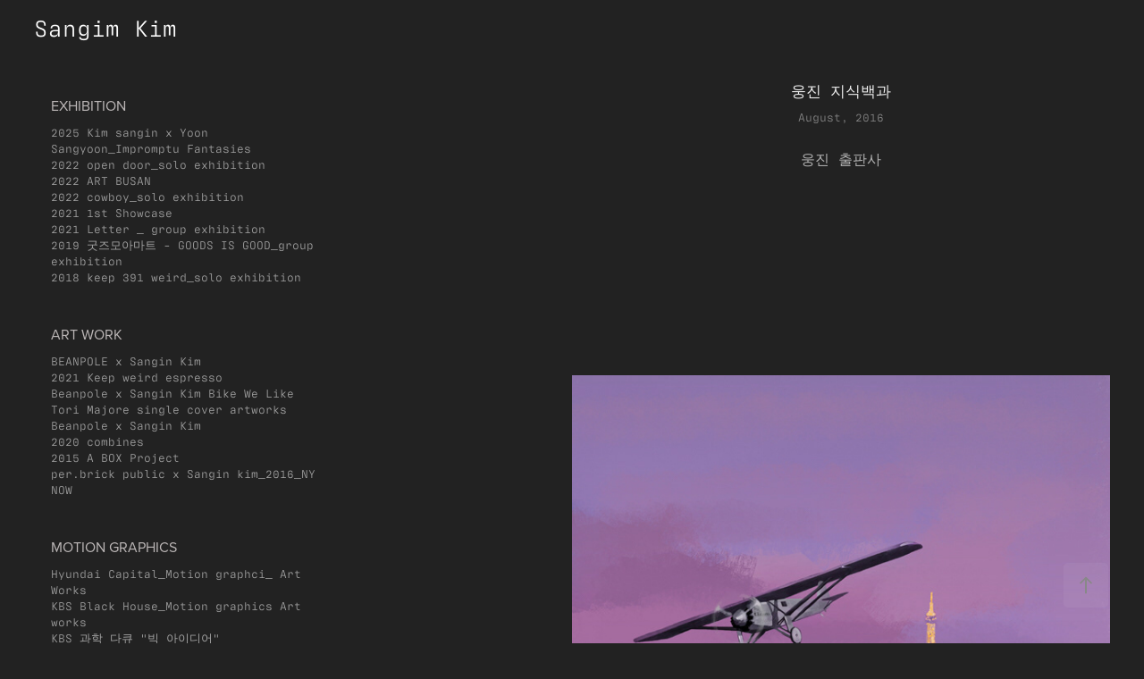

--- FILE ---
content_type: text/html; charset=utf-8
request_url: https://sanginkim.com/3
body_size: 12692
content:
<!DOCTYPE HTML>
<html lang="en-US">
<head>
  <meta charset="UTF-8" />
  <meta name="viewport" content="width=device-width, initial-scale=1" />
      <meta name="keywords"  content="일러스트,illust,art,북아트,book" />
      <meta name="description"  content="웅진 출판사" />
      <meta name="twitter:card"  content="summary_large_image" />
      <meta name="twitter:site"  content="@AdobePortfolio" />
      <meta  property="og:title" content="Sangin Kim_official site - 웅진 지식백과" />
      <meta  property="og:description" content="웅진 출판사" />
      <meta  property="og:image" content="https://cdn.myportfolio.com/22adf413-801d-400e-b07f-aee4b10f0588/64484456-78dc-401a-8ff5-d972594cdcf8_rwc_0x0x800x403x800.png?h=8b13af9bf84be35f146ec0aac8c87b28" />
        <link rel="icon" href="https://cdn.myportfolio.com/22adf413-801d-400e-b07f-aee4b10f0588/c53f7325-8f03-41c9-9394-6ea876a714da_carw_1x1x32.png?h=528524908d0608b40f833a09e5104aff" />
        <link rel="apple-touch-icon" href="https://cdn.myportfolio.com/22adf413-801d-400e-b07f-aee4b10f0588/33394bb2-78ad-4473-ac97-b535ae6490ce_carw_1x1x180.png?h=4b295764788c445302d0a0c1fb618c2f" />
      <link rel="stylesheet" href="/dist/css/main.css" type="text/css" />
      <link rel="stylesheet" href="https://cdn.myportfolio.com/22adf413-801d-400e-b07f-aee4b10f0588/717829a48b5fad64747b7bf2f577ae731740890479.css?h=33ac06c3d1c332d0a096ff4a306967cb" type="text/css" />
    <link rel="canonical" href="https://sanginkim.com/3" />
      <title>Sangin Kim_official site - 웅진 지식백과</title>
    <script type="text/javascript" src="//use.typekit.net/ik/[base64].js?cb=8dae7d4d979f383d5ca1dd118e49b6878a07c580" async onload="
    try {
      window.Typekit.load();
    } catch (e) {
      console.warn('Typekit not loaded.');
    }
    "></script>
</head>
  <body class="transition-enabled">  <div class='page-background-video page-background-video-with-panel'>
  </div>
  <div class="js-responsive-nav">
    <div class="responsive-nav has-social">
      <div class="close-responsive-click-area js-close-responsive-nav">
        <div class="close-responsive-button"></div>
      </div>
          <nav data-hover-hint="nav">
              <ul class="group">
                  <li class="gallery-title"><a href="/shop" >exhibition</a></li>
            <li class="project-title"><a href="/2025-kim-sangin-x-yoon-sangyoon-impromptu-fantasies" >2025 Kim sangin x Yoon Sangyoon_Impromptu Fantasies</a></li>
            <li class="project-title"><a href="/open-door-2022" >2022 open door_solo exhibition</a></li>
            <li class="project-title"><a href="/2022-art-busan" >2022 ART BUSAN</a></li>
            <li class="project-title"><a href="/cowboy-2022" >2022 cowboy_solo exhibition</a></li>
            <li class="project-title"><a href="/2018-solo-exhibition-painting-3" >2021 1st Showcase</a></li>
            <li class="project-title"><a href="/2018-solo-exhibition-painting-2" >2021 Letter _ group exhibition</a></li>
            <li class="project-title"><a href="/2019-goods-is-good" >2019 굿즈모아마트 - GOODS IS GOOD_group exhibition</a></li>
            <li class="project-title"><a href="/keep-391-weird-2018" >2018 keep 391 weird_solo exhibition</a></li>
              </ul>
              <ul class="group">
                  <li class="gallery-title"><a href="/exhibition" >art work</a></li>
            <li class="project-title"><a href="/beanpole-x-sangin-kim-collaboration" >BEANPOLE x Sangin Kim</a></li>
            <li class="project-title"><a href="/2018-solo-exhibition-drawing-3" >2021 Keep weird espresso</a></li>
            <li class="project-title"><a href="/beanpole-x-sangin-kim-bike-we-like" >Beanpole x Sangin Kim Bike We Like</a></li>
            <li class="project-title"><a href="/tori-majore-single-cover-artworks" >Tori Majore single cover artworks</a></li>
            <li class="project-title"><a href="/beanpole-x-sangin-kim" >Beanpole x Sangin Kim</a></li>
            <li class="project-title"><a href="/combines-1" >2020 combines</a></li>
            <li class="project-title"><a href="/a-box-project" >2015 A BOX Project</a></li>
            <li class="project-title"><a href="/perbrick-public-x-sangin-kim2016ny-now" >per.brick public x Sangin kim_2016_NY NOW</a></li>
              </ul>
              <ul class="group">
                  <li class="gallery-title"><a href="/documentary" >motion graphics</a></li>
            <li class="project-title"><a href="/hyundai-capitalmotion-graphci-art-works" >Hyundai Capital_Motion graphci_ Art Works</a></li>
            <li class="project-title"><a href="/kbs-black-housemotion-graphics-art-works" >KBS Black House_Motion graphics Art works</a></li>
            <li class="project-title"><a href="/kbs-2" >KBS 과학 다큐 &quot;빅 아이디어&quot;</a></li>
            <li class="project-title"><a href="/sbs" >SBS 최후의 권력</a></li>
            <li class="project-title"><a href="/kbs-drama-title-artworks" >KBS drama title artworks</a></li>
            <li class="project-title"><a href="/mbc-title-artworks" >MBC 주간아이돌 title artworks</a></li>
            <li class="project-title"><a href="/won-story" >Won story</a></li>
            <li class="project-title"><a href="/kbs-documentary-illustrations" >KBS documentary illustrations.</a></li>
            <li class="project-title"><a href="/kbs-next-human" >KBS NEXT HUMAN</a></li>
            <li class="project-title"><a href="/kbs-4" >KBS 대기획_넥스트 휴먼 #4</a></li>
            <li class="project-title"><a href="/sbs-special-1" >SBS Special_작심 1만 시간</a></li>
            <li class="project-title"><a href="/sbs-special" >SBS Special _슬픈 천륜, 감옥 밖의 아이들</a></li>
            <li class="project-title"><a href="/cartoon-style-illustrations" >Cartoon style illustrations</a></li>
              </ul>
              <ul class="group">
                  <li class="gallery-title"><a href="/commercial" >commercial</a></li>
              </ul>
              <ul class="group">
                  <li class="gallery-title"><a href="/magazine-1" >magazine</a></li>
            <li class="project-title"><a href="/magazine-illustration-1" >Magazine illustration</a></li>
            <li class="project-title"><a href="/commercial-illustration" >Commercial illustration</a></li>
            <li class="project-title"><a href="/magazine-illustrations-2" >Magazine illustrations</a></li>
            <li class="project-title"><a href="/magazine-illustration" >Magazine illustration</a></li>
            <li class="project-title"><a href="/magazine-illustraions" >Magazine illustraions</a></li>
            <li class="project-title"><a href="/economy-illustrations-1" >Economy Illustrations</a></li>
            <li class="project-title"><a href="/magazine-illustrations-1" >Magazine Illustrations</a></li>
            <li class="project-title"><a href="/economy-illustrations" >Economy illustrations</a></li>
            <li class="project-title"><a href="/magazine-illustrations" >Magazine illustrations.</a></li>
            <li class="project-title"><a href="/magazine" >Magazine</a></li>
            <li class="project-title"><a href="/daum-story-ball" >Daum Story Ball</a></li>
            <li class="project-title"><a href="/magazine-illustrarion" >Magazine illustrarion.</a></li>
              </ul>
              <ul class="group">
                  <li class="gallery-title"><a href="/work" >Illustrations</a></li>
            <li class="project-title"><a href="/lig-nex1calendar-illustrations" >LIG NEX1calendar illustrations.</a></li>
              </ul>
              <ul class="group">
                  <li class="gallery-title"><a href="/book" >book</a></li>
            <li class="project-title"><a href="/moon" >Moon</a></li>
            <li class="project-title"><a href="/the-big-bowl" >The Big Bowl</a></li>
            <li class="project-title"><a href="/choose-your-own-adventure" >Choose Your Own Adventure</a></li>
            <li class="project-title"><a href="/8" >히말라야 청소부</a></li>
            <li class="project-title"><a href="/10" >디시가 부르는 노래</a></li>
            <li class="project-title"><a href="/3" class="active">웅진 지식백과</a></li>
            <li class="project-title"><a href="/goosebumps-say-cheese-and-die" >&quot;goosebumps&quot; say cheese and die</a></li>
            <li class="project-title"><a href="/what-an-odd-rocket" >What an Odd Rocket !</a></li>
            <li class="project-title"><a href="/2" >동그란 지구와 네모난 지구</a></li>
            <li class="project-title"><a href="/1" >세상에서 가장 재밌는 버스</a></li>
            <li class="project-title"><a href="/jane-goodall-story" >Jane Goodall story</a></li>
            <li class="project-title"><a href="/11" >소원을 들어주는 가게</a></li>
              </ul>
              <ul class="group">
                  <li class="gallery-title"><a href="/interview" >Interview</a></li>
            <li class="project-title"><a href="/bazaar-interview" >Bazaar interview</a></li>
            <li class="project-title"><a href="/2015-4" >리빙샌스 2015년 4월</a></li>
            <li class="project-title"><a href="/ca-magazine-intervie" >CA magazine Intervie</a></li>
            <li class="project-title"><a href="/g2011" >쥐 콜론_g;_2011</a></li>
            <li class="project-title"><a href="/h-201011" >스트리트 H _2010/11</a></li>
            <li class="project-title"><a href="/vogue-girl201011" >Vogue girl_2010/11</a></li>
            <li class="project-title"><a href="/6" >보그 걸 인터뷰</a></li>
            <li class="project-title"><a href="/5" >중앙일보 인터뷰</a></li>
            <li class="project-title"><a href="/4" >현대 모터 인터뷰</a></li>
              </ul>
      <div class="page-title">
        <a href="/contact" >CONTACT</a>
      </div>
      <div class="page-title">
        <a href="/combines" >go to welcome page</a>
      </div>
              <div class="social pf-nav-social" data-hover-hint="navSocialIcons">
                <ul>
                        <li>
                          <a href="https://www.behance.net/sanginkim" target="_blank">
                            <svg id="Layer_1" data-name="Layer 1" xmlns="http://www.w3.org/2000/svg" viewBox="0 0 30 24" class="icon"><path id="path-1" d="M18.83,14.38a2.78,2.78,0,0,0,.65,1.9,2.31,2.31,0,0,0,1.7.59,2.31,2.31,0,0,0,1.38-.41,1.79,1.79,0,0,0,.71-0.87h2.31a4.48,4.48,0,0,1-1.71,2.53,5,5,0,0,1-2.78.76,5.53,5.53,0,0,1-2-.37,4.34,4.34,0,0,1-1.55-1,4.77,4.77,0,0,1-1-1.63,6.29,6.29,0,0,1,0-4.13,4.83,4.83,0,0,1,1-1.64A4.64,4.64,0,0,1,19.09,9a4.86,4.86,0,0,1,2-.4A4.5,4.5,0,0,1,23.21,9a4.36,4.36,0,0,1,1.5,1.3,5.39,5.39,0,0,1,.84,1.86,7,7,0,0,1,.18,2.18h-6.9Zm3.67-3.24A1.94,1.94,0,0,0,21,10.6a2.26,2.26,0,0,0-1,.22,2,2,0,0,0-.66.54,1.94,1.94,0,0,0-.35.69,3.47,3.47,0,0,0-.12.65h4.29A2.75,2.75,0,0,0,22.5,11.14ZM18.29,6h5.36V7.35H18.29V6ZM13.89,17.7a4.4,4.4,0,0,1-1.51.7,6.44,6.44,0,0,1-1.73.22H4.24V5.12h6.24a7.7,7.7,0,0,1,1.73.17,3.67,3.67,0,0,1,1.33.56,2.6,2.6,0,0,1,.86,1,3.74,3.74,0,0,1,.3,1.58,3,3,0,0,1-.46,1.7,3.33,3.33,0,0,1-1.35,1.12,3.19,3.19,0,0,1,1.82,1.26,3.79,3.79,0,0,1,.59,2.17,3.79,3.79,0,0,1-.39,1.77A3.24,3.24,0,0,1,13.89,17.7ZM11.72,8.19a1.25,1.25,0,0,0-.45-0.47,1.88,1.88,0,0,0-.64-0.24,5.5,5.5,0,0,0-.76-0.05H7.16v3.16h3a2,2,0,0,0,1.28-.38A1.43,1.43,0,0,0,11.89,9,1.73,1.73,0,0,0,11.72,8.19ZM11.84,13a2.39,2.39,0,0,0-1.52-.45H7.16v3.73h3.11a3.61,3.61,0,0,0,.82-0.09A2,2,0,0,0,11.77,16a1.39,1.39,0,0,0,.47-0.54,1.85,1.85,0,0,0,.17-0.88A1.77,1.77,0,0,0,11.84,13Z"/></svg>
                          </a>
                        </li>
                        <li>
                          <a href="https://www.instagram.com/illustrator_sanginkim/" target="_blank">
                            <svg version="1.1" id="Layer_1" xmlns="http://www.w3.org/2000/svg" xmlns:xlink="http://www.w3.org/1999/xlink" viewBox="0 0 30 24" style="enable-background:new 0 0 30 24;" xml:space="preserve" class="icon">
                            <g>
                              <path d="M15,5.4c2.1,0,2.4,0,3.2,0c0.8,0,1.2,0.2,1.5,0.3c0.4,0.1,0.6,0.3,0.9,0.6c0.3,0.3,0.5,0.5,0.6,0.9
                                c0.1,0.3,0.2,0.7,0.3,1.5c0,0.8,0,1.1,0,3.2s0,2.4,0,3.2c0,0.8-0.2,1.2-0.3,1.5c-0.1,0.4-0.3,0.6-0.6,0.9c-0.3,0.3-0.5,0.5-0.9,0.6
                                c-0.3,0.1-0.7,0.2-1.5,0.3c-0.8,0-1.1,0-3.2,0s-2.4,0-3.2,0c-0.8,0-1.2-0.2-1.5-0.3c-0.4-0.1-0.6-0.3-0.9-0.6
                                c-0.3-0.3-0.5-0.5-0.6-0.9c-0.1-0.3-0.2-0.7-0.3-1.5c0-0.8,0-1.1,0-3.2s0-2.4,0-3.2c0-0.8,0.2-1.2,0.3-1.5c0.1-0.4,0.3-0.6,0.6-0.9
                                c0.3-0.3,0.5-0.5,0.9-0.6c0.3-0.1,0.7-0.2,1.5-0.3C12.6,5.4,12.9,5.4,15,5.4 M15,4c-2.2,0-2.4,0-3.3,0c-0.9,0-1.4,0.2-1.9,0.4
                                c-0.5,0.2-1,0.5-1.4,0.9C7.9,5.8,7.6,6.2,7.4,6.8C7.2,7.3,7.1,7.9,7,8.7C7,9.6,7,9.8,7,12s0,2.4,0,3.3c0,0.9,0.2,1.4,0.4,1.9
                                c0.2,0.5,0.5,1,0.9,1.4c0.4,0.4,0.9,0.7,1.4,0.9c0.5,0.2,1.1,0.3,1.9,0.4c0.9,0,1.1,0,3.3,0s2.4,0,3.3,0c0.9,0,1.4-0.2,1.9-0.4
                                c0.5-0.2,1-0.5,1.4-0.9c0.4-0.4,0.7-0.9,0.9-1.4c0.2-0.5,0.3-1.1,0.4-1.9c0-0.9,0-1.1,0-3.3s0-2.4,0-3.3c0-0.9-0.2-1.4-0.4-1.9
                                c-0.2-0.5-0.5-1-0.9-1.4c-0.4-0.4-0.9-0.7-1.4-0.9c-0.5-0.2-1.1-0.3-1.9-0.4C17.4,4,17.2,4,15,4L15,4L15,4z"/>
                              <path d="M15,7.9c-2.3,0-4.1,1.8-4.1,4.1s1.8,4.1,4.1,4.1s4.1-1.8,4.1-4.1S17.3,7.9,15,7.9L15,7.9z M15,14.7c-1.5,0-2.7-1.2-2.7-2.7
                                c0-1.5,1.2-2.7,2.7-2.7s2.7,1.2,2.7,2.7C17.7,13.5,16.5,14.7,15,14.7L15,14.7z"/>
                              <path d="M20.2,7.7c0,0.5-0.4,1-1,1s-1-0.4-1-1s0.4-1,1-1S20.2,7.2,20.2,7.7L20.2,7.7z"/>
                            </g>
                            </svg>
                          </a>
                        </li>
                        <li>
                          <a href="https://vimeo.com/apxmakr" target="_blank">
                            <svg xmlns="http://www.w3.org/2000/svg" xmlns:xlink="http://www.w3.org/1999/xlink" version="1.1" id="Layer_1" viewBox="0 0 30 24" xml:space="preserve" class="icon"><path d="M23.99 7.7c-0.08 1.8-1.3 4.27-3.67 7.4c-2.45 3.27-4.52 4.9-6.21 4.9c-1.05 0-1.94-0.99-2.66-2.99 c-0.48-1.82-0.97-3.65-1.45-5.48C9.46 9.6 8.9 8.6 8.3 8.55c-0.13 0-0.61 0.29-1.41 0.87L6 8.3C6.89 7.5 7.8 6.7 8.6 5.9 c1.18-1.05 2.07-1.61 2.67-1.66c1.4-0.14 2.3 0.8 2.6 2.95c0.35 2.3 0.6 3.7 0.7 4.24c0.4 1.9 0.8 2.8 1.3 2.8 c0.38 0 0.94-0.61 1.7-1.84c0.75-1.22 1.16-2.16 1.21-2.79c0.11-1.06-0.3-1.59-1.21-1.59c-0.43 0-0.88 0.1-1.33 0.3 c0.88-2.98 2.58-4.43 5.07-4.34C23.23 4.1 24.1 5.3 24 7.7z"/></svg>
                          </a>
                        </li>
                        <li>
                          <a href="mailto:Mail@sanginkim.com">
                            <svg version="1.1" id="Layer_1" xmlns="http://www.w3.org/2000/svg" xmlns:xlink="http://www.w3.org/1999/xlink" x="0px" y="0px" viewBox="0 0 30 24" style="enable-background:new 0 0 30 24;" xml:space="preserve" class="icon">
                              <g>
                                <path d="M15,13L7.1,7.1c0-0.5,0.4-1,1-1h13.8c0.5,0,1,0.4,1,1L15,13z M15,14.8l7.9-5.9v8.1c0,0.5-0.4,1-1,1H8.1c-0.5,0-1-0.4-1-1 V8.8L15,14.8z"/>
                              </g>
                            </svg>
                          </a>
                        </li>
                </ul>
              </div>
          </nav>
    </div>
  </div>
  <div class="site-wrap cfix js-site-wrap">
    <div class="site-container">
      <div class="site-content e2e-site-content">
        <div class="sidebar-content">
          <header class="site-header">
              <div class="logo-wrap" data-hover-hint="logo">
                    <div class="logo e2e-site-logo-text logo-text  ">
      <a href="/combines" class="preserve-whitespace">Sangim Kim</a>

</div>
              </div>
  <div class="hamburger-click-area js-hamburger">
    <div class="hamburger">
      <i></i>
      <i></i>
      <i></i>
    </div>
  </div>
          </header>
              <nav data-hover-hint="nav">
              <ul class="group">
                  <li class="gallery-title"><a href="/shop" >exhibition</a></li>
            <li class="project-title"><a href="/2025-kim-sangin-x-yoon-sangyoon-impromptu-fantasies" >2025 Kim sangin x Yoon Sangyoon_Impromptu Fantasies</a></li>
            <li class="project-title"><a href="/open-door-2022" >2022 open door_solo exhibition</a></li>
            <li class="project-title"><a href="/2022-art-busan" >2022 ART BUSAN</a></li>
            <li class="project-title"><a href="/cowboy-2022" >2022 cowboy_solo exhibition</a></li>
            <li class="project-title"><a href="/2018-solo-exhibition-painting-3" >2021 1st Showcase</a></li>
            <li class="project-title"><a href="/2018-solo-exhibition-painting-2" >2021 Letter _ group exhibition</a></li>
            <li class="project-title"><a href="/2019-goods-is-good" >2019 굿즈모아마트 - GOODS IS GOOD_group exhibition</a></li>
            <li class="project-title"><a href="/keep-391-weird-2018" >2018 keep 391 weird_solo exhibition</a></li>
              </ul>
              <ul class="group">
                  <li class="gallery-title"><a href="/exhibition" >art work</a></li>
            <li class="project-title"><a href="/beanpole-x-sangin-kim-collaboration" >BEANPOLE x Sangin Kim</a></li>
            <li class="project-title"><a href="/2018-solo-exhibition-drawing-3" >2021 Keep weird espresso</a></li>
            <li class="project-title"><a href="/beanpole-x-sangin-kim-bike-we-like" >Beanpole x Sangin Kim Bike We Like</a></li>
            <li class="project-title"><a href="/tori-majore-single-cover-artworks" >Tori Majore single cover artworks</a></li>
            <li class="project-title"><a href="/beanpole-x-sangin-kim" >Beanpole x Sangin Kim</a></li>
            <li class="project-title"><a href="/combines-1" >2020 combines</a></li>
            <li class="project-title"><a href="/a-box-project" >2015 A BOX Project</a></li>
            <li class="project-title"><a href="/perbrick-public-x-sangin-kim2016ny-now" >per.brick public x Sangin kim_2016_NY NOW</a></li>
              </ul>
              <ul class="group">
                  <li class="gallery-title"><a href="/documentary" >motion graphics</a></li>
            <li class="project-title"><a href="/hyundai-capitalmotion-graphci-art-works" >Hyundai Capital_Motion graphci_ Art Works</a></li>
            <li class="project-title"><a href="/kbs-black-housemotion-graphics-art-works" >KBS Black House_Motion graphics Art works</a></li>
            <li class="project-title"><a href="/kbs-2" >KBS 과학 다큐 &quot;빅 아이디어&quot;</a></li>
            <li class="project-title"><a href="/sbs" >SBS 최후의 권력</a></li>
            <li class="project-title"><a href="/kbs-drama-title-artworks" >KBS drama title artworks</a></li>
            <li class="project-title"><a href="/mbc-title-artworks" >MBC 주간아이돌 title artworks</a></li>
            <li class="project-title"><a href="/won-story" >Won story</a></li>
            <li class="project-title"><a href="/kbs-documentary-illustrations" >KBS documentary illustrations.</a></li>
            <li class="project-title"><a href="/kbs-next-human" >KBS NEXT HUMAN</a></li>
            <li class="project-title"><a href="/kbs-4" >KBS 대기획_넥스트 휴먼 #4</a></li>
            <li class="project-title"><a href="/sbs-special-1" >SBS Special_작심 1만 시간</a></li>
            <li class="project-title"><a href="/sbs-special" >SBS Special _슬픈 천륜, 감옥 밖의 아이들</a></li>
            <li class="project-title"><a href="/cartoon-style-illustrations" >Cartoon style illustrations</a></li>
              </ul>
              <ul class="group">
                  <li class="gallery-title"><a href="/commercial" >commercial</a></li>
              </ul>
              <ul class="group">
                  <li class="gallery-title"><a href="/magazine-1" >magazine</a></li>
            <li class="project-title"><a href="/magazine-illustration-1" >Magazine illustration</a></li>
            <li class="project-title"><a href="/commercial-illustration" >Commercial illustration</a></li>
            <li class="project-title"><a href="/magazine-illustrations-2" >Magazine illustrations</a></li>
            <li class="project-title"><a href="/magazine-illustration" >Magazine illustration</a></li>
            <li class="project-title"><a href="/magazine-illustraions" >Magazine illustraions</a></li>
            <li class="project-title"><a href="/economy-illustrations-1" >Economy Illustrations</a></li>
            <li class="project-title"><a href="/magazine-illustrations-1" >Magazine Illustrations</a></li>
            <li class="project-title"><a href="/economy-illustrations" >Economy illustrations</a></li>
            <li class="project-title"><a href="/magazine-illustrations" >Magazine illustrations.</a></li>
            <li class="project-title"><a href="/magazine" >Magazine</a></li>
            <li class="project-title"><a href="/daum-story-ball" >Daum Story Ball</a></li>
            <li class="project-title"><a href="/magazine-illustrarion" >Magazine illustrarion.</a></li>
              </ul>
              <ul class="group">
                  <li class="gallery-title"><a href="/work" >Illustrations</a></li>
            <li class="project-title"><a href="/lig-nex1calendar-illustrations" >LIG NEX1calendar illustrations.</a></li>
              </ul>
              <ul class="group">
                  <li class="gallery-title"><a href="/book" >book</a></li>
            <li class="project-title"><a href="/moon" >Moon</a></li>
            <li class="project-title"><a href="/the-big-bowl" >The Big Bowl</a></li>
            <li class="project-title"><a href="/choose-your-own-adventure" >Choose Your Own Adventure</a></li>
            <li class="project-title"><a href="/8" >히말라야 청소부</a></li>
            <li class="project-title"><a href="/10" >디시가 부르는 노래</a></li>
            <li class="project-title"><a href="/3" class="active">웅진 지식백과</a></li>
            <li class="project-title"><a href="/goosebumps-say-cheese-and-die" >&quot;goosebumps&quot; say cheese and die</a></li>
            <li class="project-title"><a href="/what-an-odd-rocket" >What an Odd Rocket !</a></li>
            <li class="project-title"><a href="/2" >동그란 지구와 네모난 지구</a></li>
            <li class="project-title"><a href="/1" >세상에서 가장 재밌는 버스</a></li>
            <li class="project-title"><a href="/jane-goodall-story" >Jane Goodall story</a></li>
            <li class="project-title"><a href="/11" >소원을 들어주는 가게</a></li>
              </ul>
              <ul class="group">
                  <li class="gallery-title"><a href="/interview" >Interview</a></li>
            <li class="project-title"><a href="/bazaar-interview" >Bazaar interview</a></li>
            <li class="project-title"><a href="/2015-4" >리빙샌스 2015년 4월</a></li>
            <li class="project-title"><a href="/ca-magazine-intervie" >CA magazine Intervie</a></li>
            <li class="project-title"><a href="/g2011" >쥐 콜론_g;_2011</a></li>
            <li class="project-title"><a href="/h-201011" >스트리트 H _2010/11</a></li>
            <li class="project-title"><a href="/vogue-girl201011" >Vogue girl_2010/11</a></li>
            <li class="project-title"><a href="/6" >보그 걸 인터뷰</a></li>
            <li class="project-title"><a href="/5" >중앙일보 인터뷰</a></li>
            <li class="project-title"><a href="/4" >현대 모터 인터뷰</a></li>
              </ul>
      <div class="page-title">
        <a href="/contact" >CONTACT</a>
      </div>
      <div class="page-title">
        <a href="/combines" >go to welcome page</a>
      </div>
                  <div class="social pf-nav-social" data-hover-hint="navSocialIcons">
                    <ul>
                            <li>
                              <a href="https://www.behance.net/sanginkim" target="_blank">
                                <svg id="Layer_1" data-name="Layer 1" xmlns="http://www.w3.org/2000/svg" viewBox="0 0 30 24" class="icon"><path id="path-1" d="M18.83,14.38a2.78,2.78,0,0,0,.65,1.9,2.31,2.31,0,0,0,1.7.59,2.31,2.31,0,0,0,1.38-.41,1.79,1.79,0,0,0,.71-0.87h2.31a4.48,4.48,0,0,1-1.71,2.53,5,5,0,0,1-2.78.76,5.53,5.53,0,0,1-2-.37,4.34,4.34,0,0,1-1.55-1,4.77,4.77,0,0,1-1-1.63,6.29,6.29,0,0,1,0-4.13,4.83,4.83,0,0,1,1-1.64A4.64,4.64,0,0,1,19.09,9a4.86,4.86,0,0,1,2-.4A4.5,4.5,0,0,1,23.21,9a4.36,4.36,0,0,1,1.5,1.3,5.39,5.39,0,0,1,.84,1.86,7,7,0,0,1,.18,2.18h-6.9Zm3.67-3.24A1.94,1.94,0,0,0,21,10.6a2.26,2.26,0,0,0-1,.22,2,2,0,0,0-.66.54,1.94,1.94,0,0,0-.35.69,3.47,3.47,0,0,0-.12.65h4.29A2.75,2.75,0,0,0,22.5,11.14ZM18.29,6h5.36V7.35H18.29V6ZM13.89,17.7a4.4,4.4,0,0,1-1.51.7,6.44,6.44,0,0,1-1.73.22H4.24V5.12h6.24a7.7,7.7,0,0,1,1.73.17,3.67,3.67,0,0,1,1.33.56,2.6,2.6,0,0,1,.86,1,3.74,3.74,0,0,1,.3,1.58,3,3,0,0,1-.46,1.7,3.33,3.33,0,0,1-1.35,1.12,3.19,3.19,0,0,1,1.82,1.26,3.79,3.79,0,0,1,.59,2.17,3.79,3.79,0,0,1-.39,1.77A3.24,3.24,0,0,1,13.89,17.7ZM11.72,8.19a1.25,1.25,0,0,0-.45-0.47,1.88,1.88,0,0,0-.64-0.24,5.5,5.5,0,0,0-.76-0.05H7.16v3.16h3a2,2,0,0,0,1.28-.38A1.43,1.43,0,0,0,11.89,9,1.73,1.73,0,0,0,11.72,8.19ZM11.84,13a2.39,2.39,0,0,0-1.52-.45H7.16v3.73h3.11a3.61,3.61,0,0,0,.82-0.09A2,2,0,0,0,11.77,16a1.39,1.39,0,0,0,.47-0.54,1.85,1.85,0,0,0,.17-0.88A1.77,1.77,0,0,0,11.84,13Z"/></svg>
                              </a>
                            </li>
                            <li>
                              <a href="https://www.instagram.com/illustrator_sanginkim/" target="_blank">
                                <svg version="1.1" id="Layer_1" xmlns="http://www.w3.org/2000/svg" xmlns:xlink="http://www.w3.org/1999/xlink" viewBox="0 0 30 24" style="enable-background:new 0 0 30 24;" xml:space="preserve" class="icon">
                                <g>
                                  <path d="M15,5.4c2.1,0,2.4,0,3.2,0c0.8,0,1.2,0.2,1.5,0.3c0.4,0.1,0.6,0.3,0.9,0.6c0.3,0.3,0.5,0.5,0.6,0.9
                                    c0.1,0.3,0.2,0.7,0.3,1.5c0,0.8,0,1.1,0,3.2s0,2.4,0,3.2c0,0.8-0.2,1.2-0.3,1.5c-0.1,0.4-0.3,0.6-0.6,0.9c-0.3,0.3-0.5,0.5-0.9,0.6
                                    c-0.3,0.1-0.7,0.2-1.5,0.3c-0.8,0-1.1,0-3.2,0s-2.4,0-3.2,0c-0.8,0-1.2-0.2-1.5-0.3c-0.4-0.1-0.6-0.3-0.9-0.6
                                    c-0.3-0.3-0.5-0.5-0.6-0.9c-0.1-0.3-0.2-0.7-0.3-1.5c0-0.8,0-1.1,0-3.2s0-2.4,0-3.2c0-0.8,0.2-1.2,0.3-1.5c0.1-0.4,0.3-0.6,0.6-0.9
                                    c0.3-0.3,0.5-0.5,0.9-0.6c0.3-0.1,0.7-0.2,1.5-0.3C12.6,5.4,12.9,5.4,15,5.4 M15,4c-2.2,0-2.4,0-3.3,0c-0.9,0-1.4,0.2-1.9,0.4
                                    c-0.5,0.2-1,0.5-1.4,0.9C7.9,5.8,7.6,6.2,7.4,6.8C7.2,7.3,7.1,7.9,7,8.7C7,9.6,7,9.8,7,12s0,2.4,0,3.3c0,0.9,0.2,1.4,0.4,1.9
                                    c0.2,0.5,0.5,1,0.9,1.4c0.4,0.4,0.9,0.7,1.4,0.9c0.5,0.2,1.1,0.3,1.9,0.4c0.9,0,1.1,0,3.3,0s2.4,0,3.3,0c0.9,0,1.4-0.2,1.9-0.4
                                    c0.5-0.2,1-0.5,1.4-0.9c0.4-0.4,0.7-0.9,0.9-1.4c0.2-0.5,0.3-1.1,0.4-1.9c0-0.9,0-1.1,0-3.3s0-2.4,0-3.3c0-0.9-0.2-1.4-0.4-1.9
                                    c-0.2-0.5-0.5-1-0.9-1.4c-0.4-0.4-0.9-0.7-1.4-0.9c-0.5-0.2-1.1-0.3-1.9-0.4C17.4,4,17.2,4,15,4L15,4L15,4z"/>
                                  <path d="M15,7.9c-2.3,0-4.1,1.8-4.1,4.1s1.8,4.1,4.1,4.1s4.1-1.8,4.1-4.1S17.3,7.9,15,7.9L15,7.9z M15,14.7c-1.5,0-2.7-1.2-2.7-2.7
                                    c0-1.5,1.2-2.7,2.7-2.7s2.7,1.2,2.7,2.7C17.7,13.5,16.5,14.7,15,14.7L15,14.7z"/>
                                  <path d="M20.2,7.7c0,0.5-0.4,1-1,1s-1-0.4-1-1s0.4-1,1-1S20.2,7.2,20.2,7.7L20.2,7.7z"/>
                                </g>
                                </svg>
                              </a>
                            </li>
                            <li>
                              <a href="https://vimeo.com/apxmakr" target="_blank">
                                <svg xmlns="http://www.w3.org/2000/svg" xmlns:xlink="http://www.w3.org/1999/xlink" version="1.1" id="Layer_1" viewBox="0 0 30 24" xml:space="preserve" class="icon"><path d="M23.99 7.7c-0.08 1.8-1.3 4.27-3.67 7.4c-2.45 3.27-4.52 4.9-6.21 4.9c-1.05 0-1.94-0.99-2.66-2.99 c-0.48-1.82-0.97-3.65-1.45-5.48C9.46 9.6 8.9 8.6 8.3 8.55c-0.13 0-0.61 0.29-1.41 0.87L6 8.3C6.89 7.5 7.8 6.7 8.6 5.9 c1.18-1.05 2.07-1.61 2.67-1.66c1.4-0.14 2.3 0.8 2.6 2.95c0.35 2.3 0.6 3.7 0.7 4.24c0.4 1.9 0.8 2.8 1.3 2.8 c0.38 0 0.94-0.61 1.7-1.84c0.75-1.22 1.16-2.16 1.21-2.79c0.11-1.06-0.3-1.59-1.21-1.59c-0.43 0-0.88 0.1-1.33 0.3 c0.88-2.98 2.58-4.43 5.07-4.34C23.23 4.1 24.1 5.3 24 7.7z"/></svg>
                              </a>
                            </li>
                            <li>
                              <a href="mailto:Mail@sanginkim.com">
                                <svg version="1.1" id="Layer_1" xmlns="http://www.w3.org/2000/svg" xmlns:xlink="http://www.w3.org/1999/xlink" x="0px" y="0px" viewBox="0 0 30 24" style="enable-background:new 0 0 30 24;" xml:space="preserve" class="icon">
                                  <g>
                                    <path d="M15,13L7.1,7.1c0-0.5,0.4-1,1-1h13.8c0.5,0,1,0.4,1,1L15,13z M15,14.8l7.9-5.9v8.1c0,0.5-0.4,1-1,1H8.1c-0.5,0-1-0.4-1-1 V8.8L15,14.8z"/>
                                  </g>
                                </svg>
                              </a>
                            </li>
                    </ul>
                  </div>
              </nav>
        </div>
        <main>
  <div class="page-container" data-context="page.page.container" data-hover-hint="pageContainer">
    <section class="page standard-modules">
        <header class="page-header content" data-context="pages" data-identity="id:p5d245a3e4259e88e3dc91c39f40550666bd12ea95f9d236994adc" data-hover-hint="pageHeader" data-hover-hint-id="p5d245a3e4259e88e3dc91c39f40550666bd12ea95f9d236994adc">
            <h1 class="title preserve-whitespace e2e-site-page-title">웅진 지식백과</h1>
            <div class="date">August, 2016</div>
            <p class="description">웅진 출판사</p>
        </header>
      <div class="page-content js-page-content" data-context="pages" data-identity="id:p5d245a3e4259e88e3dc91c39f40550666bd12ea95f9d236994adc">
        <div id="project-canvas" class="js-project-modules modules content">
          <div id="project-modules">
              
              <div class="project-module module image project-module-image js-js-project-module" >

  

  
     <div class="js-lightbox" data-src="https://cdn.myportfolio.com/22adf413-801d-400e-b07f-aee4b10f0588/5a6a77e9-34c9-4d77-bc12-8acabc66cefe.jpg?h=949b272ab08ab192ad6ecc1a7b37206d">
           <img
             class="js-lazy e2e-site-project-module-image"
             src="[data-uri]"
             data-src="https://cdn.myportfolio.com/22adf413-801d-400e-b07f-aee4b10f0588/5a6a77e9-34c9-4d77-bc12-8acabc66cefe_rw_1200.jpg?h=83bcd53308609234a8a46b85ab940552"
             data-srcset="https://cdn.myportfolio.com/22adf413-801d-400e-b07f-aee4b10f0588/5a6a77e9-34c9-4d77-bc12-8acabc66cefe_rw_600.jpg?h=5a25a5c14da996956c9d46dd6566623b 600w,https://cdn.myportfolio.com/22adf413-801d-400e-b07f-aee4b10f0588/5a6a77e9-34c9-4d77-bc12-8acabc66cefe_rw_1200.jpg?h=83bcd53308609234a8a46b85ab940552 650w,"
             data-sizes="(max-width: 650px) 100vw, 650px"
             width="650"
             height="0"
             style="padding-bottom: 116.17%; background: rgba(0, 0, 0, 0.03)"
             
           >
     </div>
  

</div>

              
              
              
              
              
              
              
              
              
              <div class="project-module module image project-module-image js-js-project-module" >

  

  
     <div class="js-lightbox" data-src="https://cdn.myportfolio.com/22adf413-801d-400e-b07f-aee4b10f0588/ee0ecb4f-b421-47e5-bbec-98159df69f6d.jpg?h=be8cadfefe9d471abea99db0d4bfd407">
           <img
             class="js-lazy e2e-site-project-module-image"
             src="[data-uri]"
             data-src="https://cdn.myportfolio.com/22adf413-801d-400e-b07f-aee4b10f0588/ee0ecb4f-b421-47e5-bbec-98159df69f6d_rw_600.jpg?h=dba636ffe584e8eb703355e389de18f0"
             data-srcset="https://cdn.myportfolio.com/22adf413-801d-400e-b07f-aee4b10f0588/ee0ecb4f-b421-47e5-bbec-98159df69f6d_rw_600.jpg?h=dba636ffe584e8eb703355e389de18f0 400w,"
             data-sizes="(max-width: 400px) 100vw, 400px"
             width="400"
             height="0"
             style="padding-bottom: 132.75%; background: rgba(0, 0, 0, 0.03)"
             
           >
     </div>
  

</div>

              
              
              
              
              
              
              
              
              
              <div class="project-module module image project-module-image js-js-project-module" >

  

  
     <div class="js-lightbox" data-src="https://cdn.myportfolio.com/22adf413-801d-400e-b07f-aee4b10f0588/cb5f9216-17e6-471e-a330-c2b637ae9874.jpg?h=472cc62c95cf1e0b59f6fb45eb7caa13">
           <img
             class="js-lazy e2e-site-project-module-image"
             src="[data-uri]"
             data-src="https://cdn.myportfolio.com/22adf413-801d-400e-b07f-aee4b10f0588/cb5f9216-17e6-471e-a330-c2b637ae9874_rw_600.jpg?h=ce8942b352ecfd854e181d78d49732d3"
             data-srcset="https://cdn.myportfolio.com/22adf413-801d-400e-b07f-aee4b10f0588/cb5f9216-17e6-471e-a330-c2b637ae9874_rw_600.jpg?h=ce8942b352ecfd854e181d78d49732d3 400w,"
             data-sizes="(max-width: 400px) 100vw, 400px"
             width="400"
             height="0"
             style="padding-bottom: 121%; background: rgba(0, 0, 0, 0.03)"
             
           >
     </div>
  

</div>

              
              
              
              
              
              
              
              
              
              <div class="project-module module image project-module-image js-js-project-module" >

  

  
     <div class="js-lightbox" data-src="https://cdn.myportfolio.com/22adf413-801d-400e-b07f-aee4b10f0588/c62b9c45-c71c-41b6-aae1-cfebf0ef2b07.jpg?h=f42aefdf05dae83307e87de922049f1e">
           <img
             class="js-lazy e2e-site-project-module-image"
             src="[data-uri]"
             data-src="https://cdn.myportfolio.com/22adf413-801d-400e-b07f-aee4b10f0588/c62b9c45-c71c-41b6-aae1-cfebf0ef2b07_rw_1200.jpg?h=c265dcf32e6d85bb2c29bfd1db26d31e"
             data-srcset="https://cdn.myportfolio.com/22adf413-801d-400e-b07f-aee4b10f0588/c62b9c45-c71c-41b6-aae1-cfebf0ef2b07_rw_600.jpg?h=c5ea0a309d6f049382baf002de5758bb 600w,https://cdn.myportfolio.com/22adf413-801d-400e-b07f-aee4b10f0588/c62b9c45-c71c-41b6-aae1-cfebf0ef2b07_rw_1200.jpg?h=c265dcf32e6d85bb2c29bfd1db26d31e 650w,"
             data-sizes="(max-width: 650px) 100vw, 650px"
             width="650"
             height="0"
             style="padding-bottom: 120.17%; background: rgba(0, 0, 0, 0.03)"
             
           >
     </div>
  

</div>

              
              
              
              
              
              
              
              
              
              <div class="project-module module image project-module-image js-js-project-module" >

  

  
     <div class="js-lightbox" data-src="https://cdn.myportfolio.com/22adf413-801d-400e-b07f-aee4b10f0588/d0606b17-0082-4f19-bcc3-98a06481ae12.jpg?h=1a4e86d93bbb9ae427989f1328b3095e">
           <img
             class="js-lazy e2e-site-project-module-image"
             src="[data-uri]"
             data-src="https://cdn.myportfolio.com/22adf413-801d-400e-b07f-aee4b10f0588/d0606b17-0082-4f19-bcc3-98a06481ae12_rw_600.jpg?h=facbab92b6dbed9accfd8cb15049c0d8"
             data-srcset="https://cdn.myportfolio.com/22adf413-801d-400e-b07f-aee4b10f0588/d0606b17-0082-4f19-bcc3-98a06481ae12_rw_600.jpg?h=facbab92b6dbed9accfd8cb15049c0d8 400w,"
             data-sizes="(max-width: 400px) 100vw, 400px"
             width="400"
             height="0"
             style="padding-bottom: 115.5%; background: rgba(0, 0, 0, 0.03)"
             
           >
     </div>
  

</div>

              
              
              
              
              
              
              
              
              
              <div class="project-module module image project-module-image js-js-project-module" >

  

  
     <div class="js-lightbox" data-src="https://cdn.myportfolio.com/22adf413-801d-400e-b07f-aee4b10f0588/549c4626-ed19-4a45-a105-469302b35c44.jpg?h=586c4ae27c3053deb150f4fcde12951c">
           <img
             class="js-lazy e2e-site-project-module-image"
             src="[data-uri]"
             data-src="https://cdn.myportfolio.com/22adf413-801d-400e-b07f-aee4b10f0588/549c4626-ed19-4a45-a105-469302b35c44_rw_600.jpg?h=9019d69f836d9b353c56189298a7754e"
             data-srcset="https://cdn.myportfolio.com/22adf413-801d-400e-b07f-aee4b10f0588/549c4626-ed19-4a45-a105-469302b35c44_rw_600.jpg?h=9019d69f836d9b353c56189298a7754e 400w,"
             data-sizes="(max-width: 400px) 100vw, 400px"
             width="400"
             height="0"
             style="padding-bottom: 133.5%; background: rgba(0, 0, 0, 0.03)"
             
           >
     </div>
  

</div>

              
              
              
              
              
              
              
              
              
              <div class="project-module module image project-module-image js-js-project-module" >

  

  
     <div class="js-lightbox" data-src="https://cdn.myportfolio.com/22adf413-801d-400e-b07f-aee4b10f0588/fadababf-646b-40dd-aa16-b5452a56f834.jpg?h=3b2f8143f0fbfa737649a46ab51f7d05">
           <img
             class="js-lazy e2e-site-project-module-image"
             src="[data-uri]"
             data-src="https://cdn.myportfolio.com/22adf413-801d-400e-b07f-aee4b10f0588/fadababf-646b-40dd-aa16-b5452a56f834_rw_600.jpg?h=4a5beaf748499287cf3ceb5055c2f105"
             data-srcset="https://cdn.myportfolio.com/22adf413-801d-400e-b07f-aee4b10f0588/fadababf-646b-40dd-aa16-b5452a56f834_rw_600.jpg?h=4a5beaf748499287cf3ceb5055c2f105 400w,"
             data-sizes="(max-width: 400px) 100vw, 400px"
             width="400"
             height="0"
             style="padding-bottom: 109%; background: rgba(0, 0, 0, 0.03)"
             
           >
     </div>
  

</div>

              
              
              
              
              
              
              
              
              
              <div class="project-module module image project-module-image js-js-project-module" >

  

  
     <div class="js-lightbox" data-src="https://cdn.myportfolio.com/22adf413-801d-400e-b07f-aee4b10f0588/f78cc355-2115-4d62-8bea-882d19c75f79.jpg?h=a42916a3ec9f88bdc79926b1ea9bd36a">
           <img
             class="js-lazy e2e-site-project-module-image"
             src="[data-uri]"
             data-src="https://cdn.myportfolio.com/22adf413-801d-400e-b07f-aee4b10f0588/f78cc355-2115-4d62-8bea-882d19c75f79_rw_600.jpg?h=80cb020ba08de37f0db6dfb116a4b7be"
             data-srcset="https://cdn.myportfolio.com/22adf413-801d-400e-b07f-aee4b10f0588/f78cc355-2115-4d62-8bea-882d19c75f79_rw_600.jpg?h=80cb020ba08de37f0db6dfb116a4b7be 400w,"
             data-sizes="(max-width: 400px) 100vw, 400px"
             width="400"
             height="0"
             style="padding-bottom: 119.75%; background: rgba(0, 0, 0, 0.03)"
             
           >
     </div>
  

</div>

              
              
              
              
              
              
              
              
          </div>
        </div>
      </div>
    </section>
          <section class="other-projects" data-context="page.page.other_pages" data-hover-hint="otherPages">
            <div class="title-wrapper">
              <div class="title-container">
                  <h3 class="other-projects-title preserve-whitespace">You may also like</h3>
              </div>
            </div>
            <div class="project-covers">
                  <a class="project-cover js-project-cover-touch hold-space" href="/choose-your-own-adventure" data-context="pages" data-identity="id:p5d245a49d732e801c74007c705454c17ffda34596a543a04535fa" >
                    <div class="cover-content-container">
                      <div class="cover-image-wrap">
                        <div class="cover-image">
                            <div class="cover cover-normal">

            <img
              class="cover__img js-lazy"
              src="https://cdn.myportfolio.com/22adf413-801d-400e-b07f-aee4b10f0588/fb60cd1a-9e71-4597-a518-bc3a39855438_rwc_0x531x1300x732x32.jpg?h=16bd14931236e198d905046bfcbd0571"
              data-src="https://cdn.myportfolio.com/22adf413-801d-400e-b07f-aee4b10f0588/fb60cd1a-9e71-4597-a518-bc3a39855438_rwc_0x531x1300x732x1300.jpg?h=da9f53c2cacc2527c880951c0ad6cb4f"
              data-srcset="https://cdn.myportfolio.com/22adf413-801d-400e-b07f-aee4b10f0588/fb60cd1a-9e71-4597-a518-bc3a39855438_rwc_0x531x1300x732x640.jpg?h=9cb4e87848b8277e2b59f0ad7680af73 640w, https://cdn.myportfolio.com/22adf413-801d-400e-b07f-aee4b10f0588/fb60cd1a-9e71-4597-a518-bc3a39855438_rwc_0x531x1300x732x1280.jpg?h=a7b78418ef088262c2e25c779ceee9a0 1280w, https://cdn.myportfolio.com/22adf413-801d-400e-b07f-aee4b10f0588/fb60cd1a-9e71-4597-a518-bc3a39855438_rwc_0x531x1300x732x1300.jpg?h=da9f53c2cacc2527c880951c0ad6cb4f 1366w, https://cdn.myportfolio.com/22adf413-801d-400e-b07f-aee4b10f0588/fb60cd1a-9e71-4597-a518-bc3a39855438_rwc_0x531x1300x732x1300.jpg?h=da9f53c2cacc2527c880951c0ad6cb4f 1920w, https://cdn.myportfolio.com/22adf413-801d-400e-b07f-aee4b10f0588/fb60cd1a-9e71-4597-a518-bc3a39855438_rwc_0x531x1300x732x1300.jpg?h=da9f53c2cacc2527c880951c0ad6cb4f 2560w, https://cdn.myportfolio.com/22adf413-801d-400e-b07f-aee4b10f0588/fb60cd1a-9e71-4597-a518-bc3a39855438_rwc_0x531x1300x732x1300.jpg?h=da9f53c2cacc2527c880951c0ad6cb4f 5120w"
              data-sizes="(max-width: 540px) 100vw, (max-width: 768px) 50vw, calc(2400px / 5)"
            >
                                      </div>
                        </div>
                      </div>
                      <div class="details-wrap">
                        <div class="details">
                          <div class="details-inner">
                              <div class="date">2017</div>
                              <div class="title preserve-whitespace">Choose Your Own Adventure</div>
                          </div>
                        </div>
                      </div>
                    </div>
                  </a>
                  <a class="project-cover js-project-cover-touch hold-space" href="/2" data-context="pages" data-identity="id:p5d245a38afd1c67c3fabd5b8e6745957fa144990fc2cf9d7ebd43" >
                    <div class="cover-content-container">
                      <div class="cover-image-wrap">
                        <div class="cover-image">
                            <div class="cover cover-normal">

            <img
              class="cover__img js-lazy"
              src="https://cdn.myportfolio.com/22adf413-801d-400e-b07f-aee4b10f0588/87a0bc42-7683-450a-93b0-5ebc60378093_carw_16x9x32.jpg?h=6d4ecba9e2282d0c27f56221670d760f"
              data-src="https://cdn.myportfolio.com/22adf413-801d-400e-b07f-aee4b10f0588/87a0bc42-7683-450a-93b0-5ebc60378093_car_16x9.jpg?h=486589570b803b1c093e456365437eb8"
              data-srcset="https://cdn.myportfolio.com/22adf413-801d-400e-b07f-aee4b10f0588/87a0bc42-7683-450a-93b0-5ebc60378093_carw_16x9x640.jpg?h=142e320d37902c5a738d34ee28d793f1 640w, https://cdn.myportfolio.com/22adf413-801d-400e-b07f-aee4b10f0588/87a0bc42-7683-450a-93b0-5ebc60378093_carw_16x9x1280.jpg?h=24da7436b0f941eca3fcf55fd62f8f15 1280w, https://cdn.myportfolio.com/22adf413-801d-400e-b07f-aee4b10f0588/87a0bc42-7683-450a-93b0-5ebc60378093_carw_16x9x1366.jpg?h=3a72e466412403115966450ddbff811e 1366w, https://cdn.myportfolio.com/22adf413-801d-400e-b07f-aee4b10f0588/87a0bc42-7683-450a-93b0-5ebc60378093_carw_16x9x1920.jpg?h=e12aca6b613890c45aacbaf858de2e98 1920w, https://cdn.myportfolio.com/22adf413-801d-400e-b07f-aee4b10f0588/87a0bc42-7683-450a-93b0-5ebc60378093_carw_16x9x2560.jpg?h=ee8bf98ac649e204941446999f1f0740 2560w, https://cdn.myportfolio.com/22adf413-801d-400e-b07f-aee4b10f0588/87a0bc42-7683-450a-93b0-5ebc60378093_carw_16x9x5120.jpg?h=6ba6eaa2824892d37dda838cce6ae835 5120w"
              data-sizes="(max-width: 540px) 100vw, (max-width: 768px) 50vw, calc(2400px / 5)"
            >
                                      </div>
                        </div>
                      </div>
                      <div class="details-wrap">
                        <div class="details">
                          <div class="details-inner">
                              <div class="date">2015</div>
                              <div class="title preserve-whitespace">동그란 지구와 네모난 지구</div>
                          </div>
                        </div>
                      </div>
                    </div>
                  </a>
                  <a class="project-cover js-project-cover-touch hold-space" href="/moon" data-context="pages" data-identity="id:p5d245a4869bb18687b1fa7cd9270ae84765c9a62c056c5613e115" >
                    <div class="cover-content-container">
                      <div class="cover-image-wrap">
                        <div class="cover-image">
                            <div class="cover cover-normal">

            <img
              class="cover__img js-lazy"
              src="https://cdn.myportfolio.com/22adf413-801d-400e-b07f-aee4b10f0588/0340c43c-e9c8-4d4b-a8f6-c29927b8fecc_carw_16x9x32.jpg?h=f2473267c5917fd5e51c2b1141fbf828"
              data-src="https://cdn.myportfolio.com/22adf413-801d-400e-b07f-aee4b10f0588/0340c43c-e9c8-4d4b-a8f6-c29927b8fecc_car_16x9.jpg?h=b9394ea69d6aaff709ea90a925d8636e"
              data-srcset="https://cdn.myportfolio.com/22adf413-801d-400e-b07f-aee4b10f0588/0340c43c-e9c8-4d4b-a8f6-c29927b8fecc_carw_16x9x640.jpg?h=d9bba171de1aeb659793ee6fa7d02c3e 640w, https://cdn.myportfolio.com/22adf413-801d-400e-b07f-aee4b10f0588/0340c43c-e9c8-4d4b-a8f6-c29927b8fecc_carw_16x9x1280.jpg?h=8492c9a9da4d1c0dc104e73de7fc1d66 1280w, https://cdn.myportfolio.com/22adf413-801d-400e-b07f-aee4b10f0588/0340c43c-e9c8-4d4b-a8f6-c29927b8fecc_carw_16x9x1366.jpg?h=ba5998d51343d9fbb3c8d2db52ae21e4 1366w, https://cdn.myportfolio.com/22adf413-801d-400e-b07f-aee4b10f0588/0340c43c-e9c8-4d4b-a8f6-c29927b8fecc_carw_16x9x1920.jpg?h=e3e5cd03304828d026865fc185185542 1920w, https://cdn.myportfolio.com/22adf413-801d-400e-b07f-aee4b10f0588/0340c43c-e9c8-4d4b-a8f6-c29927b8fecc_carw_16x9x2560.jpg?h=8b5620c1cabbc5f6e2f216e98bfc91f5 2560w, https://cdn.myportfolio.com/22adf413-801d-400e-b07f-aee4b10f0588/0340c43c-e9c8-4d4b-a8f6-c29927b8fecc_carw_16x9x5120.jpg?h=0eaf3658fa84695f70f5b673233ad423 5120w"
              data-sizes="(max-width: 540px) 100vw, (max-width: 768px) 50vw, calc(2400px / 5)"
            >
                                      </div>
                        </div>
                      </div>
                      <div class="details-wrap">
                        <div class="details">
                          <div class="details-inner">
                              <div class="date">2017</div>
                              <div class="title preserve-whitespace">Moon</div>
                          </div>
                        </div>
                      </div>
                    </div>
                  </a>
                  <a class="project-cover js-project-cover-touch hold-space" href="/goosebumps-say-cheese-and-die" data-context="pages" data-identity="id:p5d245a375d06887e7f5d61f7111e1ffc12331048ab20c4e5ab5fc" >
                    <div class="cover-content-container">
                      <div class="cover-image-wrap">
                        <div class="cover-image">
                            <div class="cover cover-normal">

            <img
              class="cover__img js-lazy"
              src="https://cdn.myportfolio.com/22adf413-801d-400e-b07f-aee4b10f0588/ffcdd9b5-dc4f-48b9-ae84-c1caa6f3f7a2_carw_16x9x32.jpg?h=230aa83405d47723620a1122e8ca5fd0"
              data-src="https://cdn.myportfolio.com/22adf413-801d-400e-b07f-aee4b10f0588/ffcdd9b5-dc4f-48b9-ae84-c1caa6f3f7a2_car_16x9.jpg?h=1caacb28f04c4a5d35389d89127e0335"
              data-srcset="https://cdn.myportfolio.com/22adf413-801d-400e-b07f-aee4b10f0588/ffcdd9b5-dc4f-48b9-ae84-c1caa6f3f7a2_carw_16x9x640.jpg?h=0cb12a6075c230b82a4fae75b727d9a5 640w, https://cdn.myportfolio.com/22adf413-801d-400e-b07f-aee4b10f0588/ffcdd9b5-dc4f-48b9-ae84-c1caa6f3f7a2_carw_16x9x1280.jpg?h=27504e60cacba07e0922d08768f2d9a2 1280w, https://cdn.myportfolio.com/22adf413-801d-400e-b07f-aee4b10f0588/ffcdd9b5-dc4f-48b9-ae84-c1caa6f3f7a2_carw_16x9x1366.jpg?h=8848f31858c8c8c95af420b4c763eca2 1366w, https://cdn.myportfolio.com/22adf413-801d-400e-b07f-aee4b10f0588/ffcdd9b5-dc4f-48b9-ae84-c1caa6f3f7a2_carw_16x9x1920.jpg?h=f78930dd46f4c72a5bc0aad535877ec3 1920w, https://cdn.myportfolio.com/22adf413-801d-400e-b07f-aee4b10f0588/ffcdd9b5-dc4f-48b9-ae84-c1caa6f3f7a2_carw_16x9x2560.jpg?h=ce2dc473c907ae244a7ff54a130a1216 2560w, https://cdn.myportfolio.com/22adf413-801d-400e-b07f-aee4b10f0588/ffcdd9b5-dc4f-48b9-ae84-c1caa6f3f7a2_carw_16x9x5120.jpg?h=9137715e594421d8e2a8486c58190995 5120w"
              data-sizes="(max-width: 540px) 100vw, (max-width: 768px) 50vw, calc(2400px / 5)"
            >
                                      </div>
                        </div>
                      </div>
                      <div class="details-wrap">
                        <div class="details">
                          <div class="details-inner">
                              <div class="date">2015</div>
                              <div class="title preserve-whitespace">&quot;goosebumps&quot; say cheese and die</div>
                          </div>
                        </div>
                      </div>
                    </div>
                  </a>
                  <a class="project-cover js-project-cover-touch hold-space" href="/10" data-context="pages" data-identity="id:p5d245a452857f92351735506cd7dba14e5da5980aaf5407489495" >
                    <div class="cover-content-container">
                      <div class="cover-image-wrap">
                        <div class="cover-image">
                            <div class="cover cover-normal">

            <img
              class="cover__img js-lazy"
              src="https://cdn.myportfolio.com/22adf413-801d-400e-b07f-aee4b10f0588/dbade2b7-b7ff-43d1-8065-87d1d15a63ec_carw_16x9x32.jpg?h=4c009cc8abbfacbd2fe1933221d6d52e"
              data-src="https://cdn.myportfolio.com/22adf413-801d-400e-b07f-aee4b10f0588/dbade2b7-b7ff-43d1-8065-87d1d15a63ec_car_16x9.jpg?h=edb32484bd7dc25690ef31c1c8ddfacf"
              data-srcset="https://cdn.myportfolio.com/22adf413-801d-400e-b07f-aee4b10f0588/dbade2b7-b7ff-43d1-8065-87d1d15a63ec_carw_16x9x640.jpg?h=5357c69f299fd2db5692e37e04594cd0 640w, https://cdn.myportfolio.com/22adf413-801d-400e-b07f-aee4b10f0588/dbade2b7-b7ff-43d1-8065-87d1d15a63ec_carw_16x9x1280.jpg?h=e4bbb2a41e13e072e23141233dc4a6f9 1280w, https://cdn.myportfolio.com/22adf413-801d-400e-b07f-aee4b10f0588/dbade2b7-b7ff-43d1-8065-87d1d15a63ec_carw_16x9x1366.jpg?h=2f6d61b814c9207d6e0cf9314085fa0a 1366w, https://cdn.myportfolio.com/22adf413-801d-400e-b07f-aee4b10f0588/dbade2b7-b7ff-43d1-8065-87d1d15a63ec_carw_16x9x1920.jpg?h=30ddc50e38e76ba0302468f5deccd213 1920w, https://cdn.myportfolio.com/22adf413-801d-400e-b07f-aee4b10f0588/dbade2b7-b7ff-43d1-8065-87d1d15a63ec_carw_16x9x2560.jpg?h=08db56eabdb298b648637ab78efa1ab4 2560w, https://cdn.myportfolio.com/22adf413-801d-400e-b07f-aee4b10f0588/dbade2b7-b7ff-43d1-8065-87d1d15a63ec_carw_16x9x5120.jpg?h=a588309e96eba345974967a5b0871192 5120w"
              data-sizes="(max-width: 540px) 100vw, (max-width: 768px) 50vw, calc(2400px / 5)"
            >
                                      </div>
                        </div>
                      </div>
                      <div class="details-wrap">
                        <div class="details">
                          <div class="details-inner">
                              <div class="date">2016</div>
                              <div class="title preserve-whitespace">디시가 부르는 노래</div>
                          </div>
                        </div>
                      </div>
                    </div>
                  </a>
                  <a class="project-cover js-project-cover-touch hold-space" href="/8" data-context="pages" data-identity="id:p5d245a4454fd2d07e69d78cff9dc819b341e0a72d13a3e56f63f8" >
                    <div class="cover-content-container">
                      <div class="cover-image-wrap">
                        <div class="cover-image">
                            <div class="cover cover-normal">

            <img
              class="cover__img js-lazy"
              src="https://cdn.myportfolio.com/22adf413-801d-400e-b07f-aee4b10f0588/a26d126c-3822-40d7-a8f4-f74262d3ff99_carw_16x9x32.jpg?h=e5f0f5c108fc524ce5ee9e0d5b4899a6"
              data-src="https://cdn.myportfolio.com/22adf413-801d-400e-b07f-aee4b10f0588/a26d126c-3822-40d7-a8f4-f74262d3ff99_car_16x9.jpg?h=fdbe41b6e6fb96dadd67a9368ad2075b"
              data-srcset="https://cdn.myportfolio.com/22adf413-801d-400e-b07f-aee4b10f0588/a26d126c-3822-40d7-a8f4-f74262d3ff99_carw_16x9x640.jpg?h=7949425f159dfed9cb276cde4c833b2c 640w, https://cdn.myportfolio.com/22adf413-801d-400e-b07f-aee4b10f0588/a26d126c-3822-40d7-a8f4-f74262d3ff99_carw_16x9x1280.jpg?h=35a2338b34001f76bd576f12708b6fe1 1280w, https://cdn.myportfolio.com/22adf413-801d-400e-b07f-aee4b10f0588/a26d126c-3822-40d7-a8f4-f74262d3ff99_carw_16x9x1366.jpg?h=0390ae30092fb8fd820d01ba322ac337 1366w, https://cdn.myportfolio.com/22adf413-801d-400e-b07f-aee4b10f0588/a26d126c-3822-40d7-a8f4-f74262d3ff99_carw_16x9x1920.jpg?h=cd754eafc37a0e785c900bdb5a7937c1 1920w, https://cdn.myportfolio.com/22adf413-801d-400e-b07f-aee4b10f0588/a26d126c-3822-40d7-a8f4-f74262d3ff99_carw_16x9x2560.jpg?h=877f5ec90f7ccd53d661dc99a9d6c2e0 2560w, https://cdn.myportfolio.com/22adf413-801d-400e-b07f-aee4b10f0588/a26d126c-3822-40d7-a8f4-f74262d3ff99_carw_16x9x5120.jpg?h=a1cd6703a146cdb8e71619c140d3a552 5120w"
              data-sizes="(max-width: 540px) 100vw, (max-width: 768px) 50vw, calc(2400px / 5)"
            >
                                      </div>
                        </div>
                      </div>
                      <div class="details-wrap">
                        <div class="details">
                          <div class="details-inner">
                              <div class="date">2016</div>
                              <div class="title preserve-whitespace">히말라야 청소부</div>
                          </div>
                        </div>
                      </div>
                    </div>
                  </a>
                  <a class="project-cover js-project-cover-touch hold-space" href="/11" data-context="pages" data-identity="id:p5d2489ebbd09ee2db6e72cd594c44ec9e2a0c076a89816f2e4eed" >
                    <div class="cover-content-container">
                      <div class="cover-image-wrap">
                        <div class="cover-image">
                            <div class="cover cover-normal">

            <img
              class="cover__img js-lazy"
              src="https://cdn.myportfolio.com/22adf413-801d-400e-b07f-aee4b10f0588/23ecaf79-7567-43eb-8aef-0c62a9ae48e6_rwc_0x715x1920x1082x32.jpg?h=ece78f6b13e4b8403a16f98c88ad6bd2"
              data-src="https://cdn.myportfolio.com/22adf413-801d-400e-b07f-aee4b10f0588/23ecaf79-7567-43eb-8aef-0c62a9ae48e6_rwc_0x715x1920x1082x1920.jpg?h=1eed95e8560d07399d6733c4a4cafa54"
              data-srcset="https://cdn.myportfolio.com/22adf413-801d-400e-b07f-aee4b10f0588/23ecaf79-7567-43eb-8aef-0c62a9ae48e6_rwc_0x715x1920x1082x640.jpg?h=12b9abaacea1c50f2115faf0560c6ea7 640w, https://cdn.myportfolio.com/22adf413-801d-400e-b07f-aee4b10f0588/23ecaf79-7567-43eb-8aef-0c62a9ae48e6_rwc_0x715x1920x1082x1280.jpg?h=2a71de9d0145f1776b041edbaff1a63e 1280w, https://cdn.myportfolio.com/22adf413-801d-400e-b07f-aee4b10f0588/23ecaf79-7567-43eb-8aef-0c62a9ae48e6_rwc_0x715x1920x1082x1366.jpg?h=47fa15b670e14ead8ff3df4cbb3519a2 1366w, https://cdn.myportfolio.com/22adf413-801d-400e-b07f-aee4b10f0588/23ecaf79-7567-43eb-8aef-0c62a9ae48e6_rwc_0x715x1920x1082x1920.jpg?h=1eed95e8560d07399d6733c4a4cafa54 1920w, https://cdn.myportfolio.com/22adf413-801d-400e-b07f-aee4b10f0588/23ecaf79-7567-43eb-8aef-0c62a9ae48e6_rwc_0x715x1920x1082x1920.jpg?h=1eed95e8560d07399d6733c4a4cafa54 2560w, https://cdn.myportfolio.com/22adf413-801d-400e-b07f-aee4b10f0588/23ecaf79-7567-43eb-8aef-0c62a9ae48e6_rwc_0x715x1920x1082x1920.jpg?h=1eed95e8560d07399d6733c4a4cafa54 5120w"
              data-sizes="(max-width: 540px) 100vw, (max-width: 768px) 50vw, calc(2400px / 5)"
            >
                                      </div>
                        </div>
                      </div>
                      <div class="details-wrap">
                        <div class="details">
                          <div class="details-inner">
                              <div class="date">2019</div>
                              <div class="title preserve-whitespace">소원을 들어주는 가게</div>
                          </div>
                        </div>
                      </div>
                    </div>
                  </a>
                  <a class="project-cover js-project-cover-touch hold-space" href="/what-an-odd-rocket" data-context="pages" data-identity="id:p5d245a35f3d1a759c8262cb69bd4eeb94acdc24add054bc8067ad" >
                    <div class="cover-content-container">
                      <div class="cover-image-wrap">
                        <div class="cover-image">
                            <div class="cover cover-normal">

            <img
              class="cover__img js-lazy"
              src="https://cdn.myportfolio.com/22adf413-801d-400e-b07f-aee4b10f0588/45846ec3-60c3-46b2-be7b-e21ef34169cc_carw_16x9x32.jpg?h=8439882f41bf378616ee44c1703e4687"
              data-src="https://cdn.myportfolio.com/22adf413-801d-400e-b07f-aee4b10f0588/45846ec3-60c3-46b2-be7b-e21ef34169cc_car_16x9.jpg?h=cd043247c9e4f09b0f150c2f74e2a093"
              data-srcset="https://cdn.myportfolio.com/22adf413-801d-400e-b07f-aee4b10f0588/45846ec3-60c3-46b2-be7b-e21ef34169cc_carw_16x9x640.jpg?h=f0077efd428bbfe23cf85b1339b6d2c1 640w, https://cdn.myportfolio.com/22adf413-801d-400e-b07f-aee4b10f0588/45846ec3-60c3-46b2-be7b-e21ef34169cc_carw_16x9x1280.jpg?h=b1a40c4418100da23ebbefb30cee7349 1280w, https://cdn.myportfolio.com/22adf413-801d-400e-b07f-aee4b10f0588/45846ec3-60c3-46b2-be7b-e21ef34169cc_carw_16x9x1366.jpg?h=cc031bd884561d7458d15255535aa39f 1366w, https://cdn.myportfolio.com/22adf413-801d-400e-b07f-aee4b10f0588/45846ec3-60c3-46b2-be7b-e21ef34169cc_carw_16x9x1920.jpg?h=400a4d9dc599708d59292199ef1c7cbe 1920w, https://cdn.myportfolio.com/22adf413-801d-400e-b07f-aee4b10f0588/45846ec3-60c3-46b2-be7b-e21ef34169cc_carw_16x9x2560.jpg?h=b0eed5a01549ac1614ac29ebd71bc535 2560w, https://cdn.myportfolio.com/22adf413-801d-400e-b07f-aee4b10f0588/45846ec3-60c3-46b2-be7b-e21ef34169cc_carw_16x9x5120.jpg?h=670a1161455428e9393cde5986dec210 5120w"
              data-sizes="(max-width: 540px) 100vw, (max-width: 768px) 50vw, calc(2400px / 5)"
            >
                                      </div>
                        </div>
                      </div>
                      <div class="details-wrap">
                        <div class="details">
                          <div class="details-inner">
                              <div class="date">2014</div>
                              <div class="title preserve-whitespace">What an Odd Rocket !</div>
                          </div>
                        </div>
                      </div>
                    </div>
                  </a>
                  <a class="project-cover js-project-cover-touch hold-space" href="/jane-goodall-story" data-context="pages" data-identity="id:p5d245a366efc29bc13627a8c8f7b714d7db55413e6b704cdf42db" >
                    <div class="cover-content-container">
                      <div class="cover-image-wrap">
                        <div class="cover-image">
                            <div class="cover cover-normal">

            <img
              class="cover__img js-lazy"
              src="https://cdn.myportfolio.com/22adf413-801d-400e-b07f-aee4b10f0588/7f5964c1-f69a-4f0a-96be-cddfe6b767d7_carw_16x9x32.jpg?h=46d12f4f4b027be2bdb35b55f5aa0f4b"
              data-src="https://cdn.myportfolio.com/22adf413-801d-400e-b07f-aee4b10f0588/7f5964c1-f69a-4f0a-96be-cddfe6b767d7_car_16x9.jpg?h=1ed1727de527a07fd1d34c363a512966"
              data-srcset="https://cdn.myportfolio.com/22adf413-801d-400e-b07f-aee4b10f0588/7f5964c1-f69a-4f0a-96be-cddfe6b767d7_carw_16x9x640.jpg?h=9c04fc92b5ac970f746d355065450513 640w, https://cdn.myportfolio.com/22adf413-801d-400e-b07f-aee4b10f0588/7f5964c1-f69a-4f0a-96be-cddfe6b767d7_carw_16x9x1280.jpg?h=afb82fb004d426742f516f70b9a1db2a 1280w, https://cdn.myportfolio.com/22adf413-801d-400e-b07f-aee4b10f0588/7f5964c1-f69a-4f0a-96be-cddfe6b767d7_carw_16x9x1366.jpg?h=f051bc9e09bddf6f070907d59d1b9aee 1366w, https://cdn.myportfolio.com/22adf413-801d-400e-b07f-aee4b10f0588/7f5964c1-f69a-4f0a-96be-cddfe6b767d7_carw_16x9x1920.jpg?h=825ddcc4b6b7aa8176bbf97f08738b6c 1920w, https://cdn.myportfolio.com/22adf413-801d-400e-b07f-aee4b10f0588/7f5964c1-f69a-4f0a-96be-cddfe6b767d7_carw_16x9x2560.jpg?h=fe8f822770741a3cd6e19fd41bae8ad9 2560w, https://cdn.myportfolio.com/22adf413-801d-400e-b07f-aee4b10f0588/7f5964c1-f69a-4f0a-96be-cddfe6b767d7_carw_16x9x5120.jpg?h=c446531edcfd07748c5d0e4d7ad2ef88 5120w"
              data-sizes="(max-width: 540px) 100vw, (max-width: 768px) 50vw, calc(2400px / 5)"
            >
                                      </div>
                        </div>
                      </div>
                      <div class="details-wrap">
                        <div class="details">
                          <div class="details-inner">
                              <div class="date">2014</div>
                              <div class="title preserve-whitespace">Jane Goodall story</div>
                          </div>
                        </div>
                      </div>
                    </div>
                  </a>
                  <a class="project-cover js-project-cover-touch hold-space" href="/the-big-bowl" data-context="pages" data-identity="id:p5d245a46cf5571c9e0c55177bffd4357a0d2fd11a7dc00a7c8b11" >
                    <div class="cover-content-container">
                      <div class="cover-image-wrap">
                        <div class="cover-image">
                            <div class="cover cover-normal">

            <img
              class="cover__img js-lazy"
              src="https://cdn.myportfolio.com/22adf413-801d-400e-b07f-aee4b10f0588/0ad9c040-88d7-4c55-8d47-7ae4f17d67dc_carw_16x9x32.jpg?h=b1fb38b0f011e070ad3f2c6df394a050"
              data-src="https://cdn.myportfolio.com/22adf413-801d-400e-b07f-aee4b10f0588/0ad9c040-88d7-4c55-8d47-7ae4f17d67dc_car_16x9.jpg?h=d6aa76baf58b635d3589d58180447cab"
              data-srcset="https://cdn.myportfolio.com/22adf413-801d-400e-b07f-aee4b10f0588/0ad9c040-88d7-4c55-8d47-7ae4f17d67dc_carw_16x9x640.jpg?h=56ee0c3e020dcc387bb7164d96760e94 640w, https://cdn.myportfolio.com/22adf413-801d-400e-b07f-aee4b10f0588/0ad9c040-88d7-4c55-8d47-7ae4f17d67dc_carw_16x9x1280.jpg?h=943fb33f4e28d78553635e3f37798a9f 1280w, https://cdn.myportfolio.com/22adf413-801d-400e-b07f-aee4b10f0588/0ad9c040-88d7-4c55-8d47-7ae4f17d67dc_carw_16x9x1366.jpg?h=b91a8eb5349ab5198dcc3ad80c818a9a 1366w, https://cdn.myportfolio.com/22adf413-801d-400e-b07f-aee4b10f0588/0ad9c040-88d7-4c55-8d47-7ae4f17d67dc_carw_16x9x1920.jpg?h=a797dc3883faef53984451cf84fe340a 1920w, https://cdn.myportfolio.com/22adf413-801d-400e-b07f-aee4b10f0588/0ad9c040-88d7-4c55-8d47-7ae4f17d67dc_carw_16x9x2560.jpg?h=0de7a24f354d507824be6e9ab6995d4b 2560w, https://cdn.myportfolio.com/22adf413-801d-400e-b07f-aee4b10f0588/0ad9c040-88d7-4c55-8d47-7ae4f17d67dc_carw_16x9x5120.jpg?h=dae7346d56c5194570e5338bf04ed637 5120w"
              data-sizes="(max-width: 540px) 100vw, (max-width: 768px) 50vw, calc(2400px / 5)"
            >
                                      </div>
                        </div>
                      </div>
                      <div class="details-wrap">
                        <div class="details">
                          <div class="details-inner">
                              <div class="date">2016</div>
                              <div class="title preserve-whitespace">The Big Bowl</div>
                          </div>
                        </div>
                      </div>
                    </div>
                  </a>
            </div>
          </section>
        <section class="back-to-top" data-hover-hint="backToTop">
          <a href="#"><span class="arrow">&uarr;</span><span class="preserve-whitespace">Back to Top</span></a>
        </section>
        <a class="back-to-top-fixed js-back-to-top back-to-top-fixed-with-panel" data-hover-hint="backToTop" data-hover-hint-placement="top-start" href="#">
          <svg version="1.1" id="Layer_1" xmlns="http://www.w3.org/2000/svg" xmlns:xlink="http://www.w3.org/1999/xlink" x="0px" y="0px"
           viewBox="0 0 26 26" style="enable-background:new 0 0 26 26;" xml:space="preserve" class="icon icon-back-to-top">
          <g>
            <path d="M13.8,1.3L21.6,9c0.1,0.1,0.1,0.3,0.2,0.4c0.1,0.1,0.1,0.3,0.1,0.4s0,0.3-0.1,0.4c-0.1,0.1-0.1,0.3-0.3,0.4
              c-0.1,0.1-0.2,0.2-0.4,0.3c-0.2,0.1-0.3,0.1-0.4,0.1c-0.1,0-0.3,0-0.4-0.1c-0.2-0.1-0.3-0.2-0.4-0.3L14.2,5l0,19.1
              c0,0.2-0.1,0.3-0.1,0.5c0,0.1-0.1,0.3-0.3,0.4c-0.1,0.1-0.2,0.2-0.4,0.3c-0.1,0.1-0.3,0.1-0.5,0.1c-0.1,0-0.3,0-0.4-0.1
              c-0.1-0.1-0.3-0.1-0.4-0.3c-0.1-0.1-0.2-0.2-0.3-0.4c-0.1-0.1-0.1-0.3-0.1-0.5l0-19.1l-5.7,5.7C6,10.8,5.8,10.9,5.7,11
              c-0.1,0.1-0.3,0.1-0.4,0.1c-0.2,0-0.3,0-0.4-0.1c-0.1-0.1-0.3-0.2-0.4-0.3c-0.1-0.1-0.1-0.2-0.2-0.4C4.1,10.2,4,10.1,4.1,9.9
              c0-0.1,0-0.3,0.1-0.4c0-0.1,0.1-0.3,0.3-0.4l7.7-7.8c0.1,0,0.2-0.1,0.2-0.1c0,0,0.1-0.1,0.2-0.1c0.1,0,0.2,0,0.2-0.1
              c0.1,0,0.1,0,0.2,0c0,0,0.1,0,0.2,0c0.1,0,0.2,0,0.2,0.1c0.1,0,0.1,0.1,0.2,0.1C13.7,1.2,13.8,1.2,13.8,1.3z"/>
          </g>
          </svg>
        </a>
  </div>
              <footer class="site-footer" data-hover-hint="footer">
                  <div class="social pf-footer-social" data-context="theme.footer" data-hover-hint="footerSocialIcons">
                    <ul>
                            <li>
                              <a href="https://www.behance.net/sanginkim" target="_blank">
                                <svg id="Layer_1" data-name="Layer 1" xmlns="http://www.w3.org/2000/svg" viewBox="0 0 30 24" class="icon"><path id="path-1" d="M18.83,14.38a2.78,2.78,0,0,0,.65,1.9,2.31,2.31,0,0,0,1.7.59,2.31,2.31,0,0,0,1.38-.41,1.79,1.79,0,0,0,.71-0.87h2.31a4.48,4.48,0,0,1-1.71,2.53,5,5,0,0,1-2.78.76,5.53,5.53,0,0,1-2-.37,4.34,4.34,0,0,1-1.55-1,4.77,4.77,0,0,1-1-1.63,6.29,6.29,0,0,1,0-4.13,4.83,4.83,0,0,1,1-1.64A4.64,4.64,0,0,1,19.09,9a4.86,4.86,0,0,1,2-.4A4.5,4.5,0,0,1,23.21,9a4.36,4.36,0,0,1,1.5,1.3,5.39,5.39,0,0,1,.84,1.86,7,7,0,0,1,.18,2.18h-6.9Zm3.67-3.24A1.94,1.94,0,0,0,21,10.6a2.26,2.26,0,0,0-1,.22,2,2,0,0,0-.66.54,1.94,1.94,0,0,0-.35.69,3.47,3.47,0,0,0-.12.65h4.29A2.75,2.75,0,0,0,22.5,11.14ZM18.29,6h5.36V7.35H18.29V6ZM13.89,17.7a4.4,4.4,0,0,1-1.51.7,6.44,6.44,0,0,1-1.73.22H4.24V5.12h6.24a7.7,7.7,0,0,1,1.73.17,3.67,3.67,0,0,1,1.33.56,2.6,2.6,0,0,1,.86,1,3.74,3.74,0,0,1,.3,1.58,3,3,0,0,1-.46,1.7,3.33,3.33,0,0,1-1.35,1.12,3.19,3.19,0,0,1,1.82,1.26,3.79,3.79,0,0,1,.59,2.17,3.79,3.79,0,0,1-.39,1.77A3.24,3.24,0,0,1,13.89,17.7ZM11.72,8.19a1.25,1.25,0,0,0-.45-0.47,1.88,1.88,0,0,0-.64-0.24,5.5,5.5,0,0,0-.76-0.05H7.16v3.16h3a2,2,0,0,0,1.28-.38A1.43,1.43,0,0,0,11.89,9,1.73,1.73,0,0,0,11.72,8.19ZM11.84,13a2.39,2.39,0,0,0-1.52-.45H7.16v3.73h3.11a3.61,3.61,0,0,0,.82-0.09A2,2,0,0,0,11.77,16a1.39,1.39,0,0,0,.47-0.54,1.85,1.85,0,0,0,.17-0.88A1.77,1.77,0,0,0,11.84,13Z"/></svg>
                              </a>
                            </li>
                            <li>
                              <a href="https://www.instagram.com/illustrator_sanginkim/" target="_blank">
                                <svg version="1.1" id="Layer_1" xmlns="http://www.w3.org/2000/svg" xmlns:xlink="http://www.w3.org/1999/xlink" viewBox="0 0 30 24" style="enable-background:new 0 0 30 24;" xml:space="preserve" class="icon">
                                <g>
                                  <path d="M15,5.4c2.1,0,2.4,0,3.2,0c0.8,0,1.2,0.2,1.5,0.3c0.4,0.1,0.6,0.3,0.9,0.6c0.3,0.3,0.5,0.5,0.6,0.9
                                    c0.1,0.3,0.2,0.7,0.3,1.5c0,0.8,0,1.1,0,3.2s0,2.4,0,3.2c0,0.8-0.2,1.2-0.3,1.5c-0.1,0.4-0.3,0.6-0.6,0.9c-0.3,0.3-0.5,0.5-0.9,0.6
                                    c-0.3,0.1-0.7,0.2-1.5,0.3c-0.8,0-1.1,0-3.2,0s-2.4,0-3.2,0c-0.8,0-1.2-0.2-1.5-0.3c-0.4-0.1-0.6-0.3-0.9-0.6
                                    c-0.3-0.3-0.5-0.5-0.6-0.9c-0.1-0.3-0.2-0.7-0.3-1.5c0-0.8,0-1.1,0-3.2s0-2.4,0-3.2c0-0.8,0.2-1.2,0.3-1.5c0.1-0.4,0.3-0.6,0.6-0.9
                                    c0.3-0.3,0.5-0.5,0.9-0.6c0.3-0.1,0.7-0.2,1.5-0.3C12.6,5.4,12.9,5.4,15,5.4 M15,4c-2.2,0-2.4,0-3.3,0c-0.9,0-1.4,0.2-1.9,0.4
                                    c-0.5,0.2-1,0.5-1.4,0.9C7.9,5.8,7.6,6.2,7.4,6.8C7.2,7.3,7.1,7.9,7,8.7C7,9.6,7,9.8,7,12s0,2.4,0,3.3c0,0.9,0.2,1.4,0.4,1.9
                                    c0.2,0.5,0.5,1,0.9,1.4c0.4,0.4,0.9,0.7,1.4,0.9c0.5,0.2,1.1,0.3,1.9,0.4c0.9,0,1.1,0,3.3,0s2.4,0,3.3,0c0.9,0,1.4-0.2,1.9-0.4
                                    c0.5-0.2,1-0.5,1.4-0.9c0.4-0.4,0.7-0.9,0.9-1.4c0.2-0.5,0.3-1.1,0.4-1.9c0-0.9,0-1.1,0-3.3s0-2.4,0-3.3c0-0.9-0.2-1.4-0.4-1.9
                                    c-0.2-0.5-0.5-1-0.9-1.4c-0.4-0.4-0.9-0.7-1.4-0.9c-0.5-0.2-1.1-0.3-1.9-0.4C17.4,4,17.2,4,15,4L15,4L15,4z"/>
                                  <path d="M15,7.9c-2.3,0-4.1,1.8-4.1,4.1s1.8,4.1,4.1,4.1s4.1-1.8,4.1-4.1S17.3,7.9,15,7.9L15,7.9z M15,14.7c-1.5,0-2.7-1.2-2.7-2.7
                                    c0-1.5,1.2-2.7,2.7-2.7s2.7,1.2,2.7,2.7C17.7,13.5,16.5,14.7,15,14.7L15,14.7z"/>
                                  <path d="M20.2,7.7c0,0.5-0.4,1-1,1s-1-0.4-1-1s0.4-1,1-1S20.2,7.2,20.2,7.7L20.2,7.7z"/>
                                </g>
                                </svg>
                              </a>
                            </li>
                            <li>
                              <a href="https://vimeo.com/apxmakr" target="_blank">
                                <svg xmlns="http://www.w3.org/2000/svg" xmlns:xlink="http://www.w3.org/1999/xlink" version="1.1" id="Layer_1" viewBox="0 0 30 24" xml:space="preserve" class="icon"><path d="M23.99 7.7c-0.08 1.8-1.3 4.27-3.67 7.4c-2.45 3.27-4.52 4.9-6.21 4.9c-1.05 0-1.94-0.99-2.66-2.99 c-0.48-1.82-0.97-3.65-1.45-5.48C9.46 9.6 8.9 8.6 8.3 8.55c-0.13 0-0.61 0.29-1.41 0.87L6 8.3C6.89 7.5 7.8 6.7 8.6 5.9 c1.18-1.05 2.07-1.61 2.67-1.66c1.4-0.14 2.3 0.8 2.6 2.95c0.35 2.3 0.6 3.7 0.7 4.24c0.4 1.9 0.8 2.8 1.3 2.8 c0.38 0 0.94-0.61 1.7-1.84c0.75-1.22 1.16-2.16 1.21-2.79c0.11-1.06-0.3-1.59-1.21-1.59c-0.43 0-0.88 0.1-1.33 0.3 c0.88-2.98 2.58-4.43 5.07-4.34C23.23 4.1 24.1 5.3 24 7.7z"/></svg>
                              </a>
                            </li>
                            <li>
                              <a href="mailto:Mail@sanginkim.com">
                                <svg version="1.1" id="Layer_1" xmlns="http://www.w3.org/2000/svg" xmlns:xlink="http://www.w3.org/1999/xlink" x="0px" y="0px" viewBox="0 0 30 24" style="enable-background:new 0 0 30 24;" xml:space="preserve" class="icon">
                                  <g>
                                    <path d="M15,13L7.1,7.1c0-0.5,0.4-1,1-1h13.8c0.5,0,1,0.4,1,1L15,13z M15,14.8l7.9-5.9v8.1c0,0.5-0.4,1-1,1H8.1c-0.5,0-1-0.4-1-1 V8.8L15,14.8z"/>
                                  </g>
                                </svg>
                              </a>
                            </li>
                    </ul>
                  </div>
                <div class="footer-text">
                  Powered by <a href="http://portfolio.adobe.com" target="_blank">Adobe Portfolio</a>
                </div>
              </footer>
        </main>
      </div>
    </div>
  </div>
</body>
<script type="text/javascript">
  // fix for Safari's back/forward cache
  window.onpageshow = function(e) {
    if (e.persisted) { window.location.reload(); }
  };
</script>
  <script type="text/javascript">var __config__ = {"page_id":"p5d245a3e4259e88e3dc91c39f40550666bd12ea95f9d236994adc","theme":{"name":"jackie\/rose"},"pageTransition":true,"linkTransition":true,"disableDownload":true,"localizedValidationMessages":{"required":"This field is required","Email":"This field must be a valid email address"},"lightbox":{"enabled":true,"color":{"opacity":0.9,"hex":"#fff"}},"cookie_banner":{"enabled":false}};</script>
  <script type="text/javascript" src="/site/translations?cb=8dae7d4d979f383d5ca1dd118e49b6878a07c580"></script>
  <script type="text/javascript" src="/dist/js/main.js?cb=8dae7d4d979f383d5ca1dd118e49b6878a07c580"></script>
</html>
